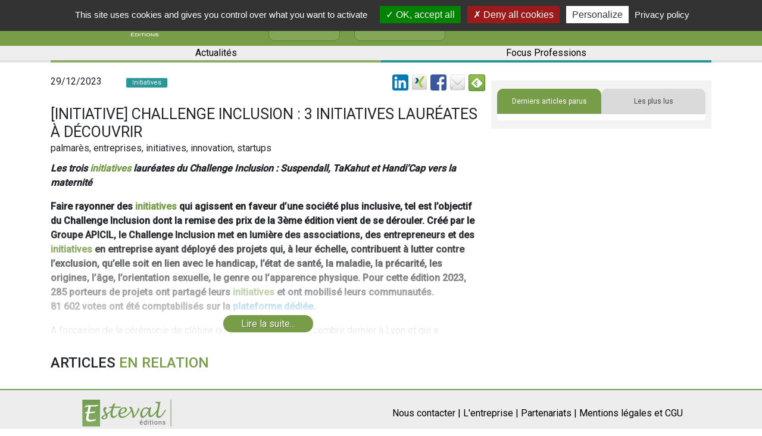

--- FILE ---
content_type: text/html; charset=UTF-8
request_url: https://www.esteval.fr/article.35533.initiative-challenge-inclusion-3-initiatives-laureates-a-decouvrir
body_size: 42816
content:
<!DOCTYPE html>
<html lang="fr">
<head>
<title>[Initiative] Challenge Inclusion : 3 initiatives lauréates à découvrir - La Bulle des entrepreneurs - Esteval</title>

<meta http-equiv="Content-Type" content="text/html; charset=utf-8">
<meta name="viewport" content="width=device-width, initial-scale=1">

<link rel="canonical" href="https://www.esteval.fr/article.35533.initiative-challenge-inclusion-3-initiatives-laureates-a-decouvrir">
    
<META NAME="Keywords" CONTENT="palmarès, entreprises, initiatives, innovation, startups"/>
<META NAME="description" CONTENT="Les trois initiatives lauréates du Challenge Inclusion : Suspendall, TaKahut et Handi&#039;Cap vers la maternité   Faire rayonner des initiatives qui agissent en..."/>

<meta name="robots" content="index, follow" />
    
<meta property="og:site_name" content="Esteval, Informations et actualités patrimoine, finance, économie, immobilier" />
<meta property="og:type" content="article"/>
<meta property="og:title" content="[Initiative] Challenge Inclusion : 3 initiatives lauréates à découvrir - La Bulle des entrepreneurs - Esteval"/>
<meta property="og:description" content="Les trois initiatives lauréates du Challenge Inclusion : Suspendall, TaKahut et Handi&#039;Cap vers la maternité   Faire rayonner des initiatives qui agissent en..."/>
<meta property="og:image" content="https://www.esteval.fr/files/articles-slideshow-images/default/am/AM%20%282%29.jpg"/>
<meta property="og:url" content="https://www.esteval.fr/article.35533.initiative-challenge-inclusion-3-initiatives-laureates-a-decouvrir"/>
<meta name="twitter:card" content="summary_large_image">
<meta name="twitter:site" content="@bisaga">
<meta name="twitter:creator" content="@bisaga">
<meta name="twitter:title" content="[Initiative] Challenge Inclusion : 3 initiatives lauréates à découvrir - La Bulle des entrepreneurs - Esteval">
<meta name="twitter:description" content="Les trois initiatives lauréates du Challenge Inclusion : Suspendall, TaKahut et Handi&#039;Cap vers la maternité   Faire rayonner des initiatives qui agissent en...">
<meta name="twitter:image" content="https://www.esteval.fr/files/articles-slideshow-images/default/am/AM%20%282%29.jpg">

<meta name="google-signin-client_id" content="392062109487-r0q373i7skfukp790au4a7jmaun4laee.apps.googleusercontent.com">

<link rel="alternate" type="application/rss+xml"
          title="Flux RSS Esteval"
          href="/rss/" />

<link rel="shortcut icon" href="/images/favicon.jpg" />

    <script type="application/ld+json">
        {"@context":"https:\/\/schema.org\/","@type":"Organization","name":"Esteval","url":"https:\/\/www.esteval.fr","sameAs":["https:\/\/fr.linkedin.com\/in\/thierry-bisaga-66a77a","https:\/\/www.twitter.com\/bisaga","https:\/\/www.facebook.com\/Estevaleditions\/"]}    </script>
<script type="application/ld+json">
        {"@context":"https:\/\/schema.org\/","@type":"Article","name":"[Initiative] Challenge Inclusion : 3 initiatives laur\u00e9ates \u00e0 d\u00e9couvrir","author":"Esteval","description":"Les trois initiatives laur\u00e9ates du Challenge Inclusion : Suspendall, TaKahut et Handi'Cap vers la maternit\u00e9   Faire rayonner des initiatives qui agissent en..."}    </script>

<script src="/js/string.js"></script>

<script>
var IS_AUTHENTICATED = false;
var articleId = 35533;

var GOOGLE_SIGNIN_CLIENT_ID = "392062109487-r0q373i7skfukp790au4a7jmaun4laee.apps.googleusercontent.com";

var FACEBOOK_LOGIN_APP_ID = "557987284566531";
</script>
<script>
function SubmitForm(strFormName)
{
	document.forms[strFormName].submit();
}
function popup(strURL , intWidth , intHeight)
{
	window.open(strURL , "" , "width="+intWidth+",height="+intHeight+",resizable,scrollbars=yes");
}
</script>

<script src="https://code.jquery.com/jquery-3.3.1.min.js"></script>
<script src="https://cdnjs.cloudflare.com/ajax/libs/popper.js/1.12.9/umd/popper.min.js" integrity="sha384-ApNbgh9B+Y1QKtv3Rn7W3mgPxhU9K/ScQsAP7hUibX39j7fakFPskvXusvfa0b4Q" crossorigin="anonymous"></script>

<script src="//cdn.jsdelivr.net/npm/js-cookie@2/src/js.cookie.min.js"></script>

<script src="/tools/readMore/dist/readmore.js?1"></script>
<link rel="stylesheet" href="/tools/readMore/dist/readmore.css">

            <script src="/js/pub.js?ebf9e2cfe8c7bfc26371d97d8299e2af"></script>
                <script src="/js/articlesLoad.js?27ffa957dd20ca14030b626d535e050a"></script>
                <script src="/js/form.js?320c200e081d4e4f4e082369c16acde0"></script>
        
<script src="/tools/tarteaucitron/tarteaucitron.js"></script>

<script>
    tarteaucitron.init({
        "privacyUrl": "/cgu/", /* Privacy policy url */

        "hashtag": "#tarteaucitron", /* Open the panel with this hashtag */
        "cookieName": "tarteaucitron", /* Cookie name */

        "orientation": "top", /* Banner position (top - bottom - middle - popup) */

        "groupServices": false, /* Group services by category */

        "showAlertSmall": false, /* Show the small banner on bottom right */
        "cookieslist": false, /* Show the cookie list */

        "closePopup": false, /* Show a close X on the banner */

        "showIcon": false, /* Show cookie icon to manage cookies */
        //"iconSrc": "", /* Optionnal: URL or base64 encoded image */
        "iconPosition": "BottomRight", /* BottomRight, BottomLeft, TopRight and TopLeft */

        "adblocker": false, /* Show a Warning if an adblocker is detected */

        "DenyAllCta" : true, /* Show the deny all button */
        "AcceptAllCta" : true, /* Show the accept all button when highPrivacy on */
        "highPrivacy": true, /* HIGHLY RECOMMANDED Disable auto consent */

        "handleBrowserDNTRequest": false, /* If Do Not Track == 1, disallow all */

        "removeCredit": true, /* Remove credit link */
        "moreInfoLink": true, /* Show more info link */

        "useExternalCss": false, /* If false, the tarteaucitron.css file will be loaded */
        "useExternalJs": false, /* If false, the tarteaucitron.js file will be loaded */

        //"cookieDomain": ".my-multisite-domaine.fr", /* Shared cookie for multisite */

        "readmoreLink": "/cgu/", /* Change the default readmore link */

        "mandatory": true, /* Show a message about mandatory cookies */
    });
</script>

    <script src="https://www.google.com/recaptcha/api.js" async defer></script>
</head>

<body>

<script src="https://accounts.google.com/gsi/client" async defer></script>
<script src="/js/facebook-login.js"></script>

<script>
    // google analytics
    // UA:  UA-38656508-1
    // GA4: G-YMB6QGS5RC
    tarteaucitron.user.gtagUa = 'G-YMB6QGS5RC';
    // tarteaucitron.user.gtagUa = 'UA-38656508-1';
    tarteaucitron.user.gtagMore = function () {
        additionalGtags.forEach(function (value, index) {
            gtag(value.command, value.target, value.parameters);
        } );

    };
    (tarteaucitron.job = tarteaucitron.job || []).push('gtag');
</script>

<!-- Global site tag (gtag.js) - Google Analytics -->
<script>
    window.dataLayer = window.dataLayer || [];
    function gtag(){dataLayer.push(arguments);}
    // gtag('js', new Date());
    // gtag('config', 'UA-38656508-1');

    let additionalGtags = [];
    function googleAnalytics(command, target, parameters)
    {
        if (Cookies.get("tarteaucitron") !== undefined && Cookies.get("tarteaucitron").indexOf("gtag=true") !== -1) {
            additionalGtags.push({
                "command": command,
                "target": target,
                "parameters": parameters
            });
        } else if (typeof parameters.event_callback === "function") {
            parameters.event_callback();
        }
    }
</script>


    <script>
        $(function () {
            if (document.location.href.indexOf('https://esteval.fr') !== -1) {
                setTimeout(function () {
                    let fixedUrl = document.location.href.replace('https://esteval.fr',
                        'https://www.esteval.fr');
                    document.location.replace(fixedUrl);
                }, 1000);
            }
        });
    </script>
    
<link rel="stylesheet" href="/tools/shadowbox-dist/build/shadowbox.css"
	type="text/css" media="screen" />

<script src="/tools/shadowbox-dist/build/shadowbox.js"></script>

<script>

function moveCloseLink(){ 
    $('#sb-title').after($('#sb-info'));
}


Shadowbox.init({
    language: "fr-FR" ,
    handleOversize: "drag",
    modal: true
    //, displayNav: false
    , onOpen: moveCloseLink
});
</script>
<link href='/css/esteval.3.0.css?15' rel='stylesheet' type='text/css'>

<script src="https://code.jquery.com/jquery-3.3.1.min.js"></script>
<script src="https://cdnjs.cloudflare.com/ajax/libs/popper.js/1.12.9/umd/popper.min.js" integrity="sha384-ApNbgh9B+Y1QKtv3Rn7W3mgPxhU9K/ScQsAP7hUibX39j7fakFPskvXusvfa0b4Q" crossorigin="anonymous"></script>

<script src="//cdn.jsdelivr.net/npm/js-cookie@2/src/js.cookie.min.js"></script>

<script src="/tools/readMore/dist/readmore.js?1"></script>
<link rel="stylesheet" href="/tools/readMore/dist/readmore.css">

<link rel="stylesheet" href="https://maxcdn.bootstrapcdn.com/bootstrap/4.0.0/css/bootstrap.min.css" integrity="sha384-Gn5384xqQ1aoWXA+058RXPxPg6fy4IWvTNh0E263XmFcJlSAwiGgFAW/dAiS6JXm" crossorigin="anonymous">
    <script src="https://maxcdn.bootstrapcdn.com/bootstrap/4.0.0/js/bootstrap.min.js" integrity="sha384-JZR6Spejh4U02d8jOt6vLEHfe/JQGiRRSQQxSfFWpi1MquVdAyjUar5+76PVCmYl" crossorigin="anonymous"></script>

    <!-- FontAwesome -->
    <link rel="stylesheet" href="https://cdnjs.cloudflare.com/ajax/libs/font-awesome/4.7.0/css/font-awesome.min.css">
    <link href="https://fonts.googleapis.com/css?family=Roboto+Slab" rel="stylesheet">
    <link href="https://fonts.googleapis.com/css?family=Roboto:300,400,500" rel="stylesheet">

<link href='/css/wf3/style.css?6' rel='stylesheet' type='text/css'>

<link href="/css/wf3/espace-personnel.css" rel="stylesheet"/>
<link href="/css/wf3/registration.css" rel="stylesheet"/>

<script src="/themes/esteval-v3/functions.js"></script>

<script src="/js/script.js"></script>

<script src="/js/article-loadmore.js"></script>

<div id="CNIL-notice" class="notice notice-info alert-dismissable" style="display: none;"><button class="close" onclick="Cookies.set('ck_cookies_use_accept', '1', { expires: 365 }); $('#CNIL-notice').hide();
" type="button" data-cookie-name="mn-cookie-accept" data-cookie-value="true" data-dismiss="notice">&times;</button>En poursuivant votre navigation sur ce site, vous acceptez l'utilisation de cookies pour vous proposer des contenus et services adapt&eacute;s &agrave; vos centres d'int&eacute;r&ecirc;ts.
<a href="/section.23.mentions-legales-conditions-generales-d-utilisation" class="CNIL-notice__en-savoir-plus">En savoir plus et g&eacute;rer ces param&egrave;tres</a>
<script>// <![CDATA[
$(function () {
  if (Cookies.get('ck_cookies_use_accept') == undefined)
  {
//    $('#CNIL-notice').show();
  }
});
// ]]></script>
</div>
<header class="container-fluid">
    <div class="row align-item-center">
        <div class="container">
            <div class="row">
        <div class="col col-8 col-sm-8 col-md-8 col-lg-8 col-xl-8">
            <!--Navbar-->
            <nav class="d-block d-sm-block d-md-block d-xl-none navbar-light light-blue lighten-4">

                <!-- Collapse button -->
                <button class="navbar-toggler toggler-example" type="button" data-toggle="collapse" data-target="#navbarSupportedContent1" aria-controls="navbarSupportedContent1" aria-expanded="false" aria-label="Toggle navigation">
                        <span class="dark-blue-text">
                            <i class="fa fa-bars fa-1x"></i>
                        </span>
                </button>

                <!-- Collapsible content -->
                <div class="collapse navbar-collapse" id="navbarSupportedContent1">

                    <!-- Links -->
                    <ul class="navbar-nav ml-auto">
                        <li class="nav-item">
                            <i class="fa fa-search fa-lg d-none d-sm-none d-md-none d-xl-block" aria-hidden="true"></i>
                            <form action="index.php">
                                <div class="form-group m-0">
                                    <input type="search" name="search_site_keywords" placeholder="Rechercher sur le site..." class="form-control search_mobile">
                    <input type="hidden" name="special" value="recherche">
                                </div>
                            </form>
                        </li>
                        <li class="nav-item active">
                            <a class="nav-link" href="https://www.esteval.fr/section.7.l-entreprise">L'entreprise
                            <span class="sr-only"></span>
                            </a>
                        </li>
                        <li class="nav-item">
                            <a class="nav-link" href="https://www.esteval.fr/section.93.nos-partenaires">Nos partenaires
                            <span class="sr-only"></span>
                            </a>
                        </li>
                        <li class="nav-item">
                            <a class="nav-link" id="mon-espace" href="/index.php?special=mon-compte">Mon espace</a>
                        </li>
                        <li class="nav-item">
                            <a class="nav-link" href="https://www.facebook.com/Estevaleditions/?ref=hl">Facebook</a>
                        </li>
                        <li class="nav-item">
                            <a class="nav-link" href="https://fr.linkedin.com/in/thierry-bisaga-66a77a">Linkedin</a>
                        </li>
<li class="nav-item">
	<a href="https://www.esteval.fr/section.128.actualites" class="nav-link">Actualités</a>
</li>
<li class="nav-item">
	<a href="https://www.esteval.fr/section.129.focus-professions" class="nav-link">Focus Professions</a>
</li>
<!--
<li class="nav-item">
	<a href="https://www.esteval.fr/section.84.brique-par-brique" class="nav-link">Brique par Brique</a>
</li>
-->
                    </ul>
                    <!-- Links -->

                </div>
                <!-- Collapsible content -->

            </nav>
            <!--/.Navbar-->
            <a href="/"><img class="my-1" src="/images/logo_esteval.jpg" alt="Logo"></a>
            <div class="col reseaux-sociaux d-none d-sm-none d-md-none d-xl-block">
                <a href="https://www.facebook.com/Estevaleditions/?ref=hl" target="_blank">
                    <i class="fa fa-facebook fa-lg" aria-hidden="true"></i>
                </a>
                <a href="https://fr.linkedin.com/in/thierry-bisaga-66a77a" target="_blank">
                    <i class="fa fa-linkedin fa-lg" aria-hidden="true"></i>
                </a>
                <a href="https://www.esteval.fr/section.7.l-entreprise" class="btn btn-esteval btn-entreprise">
                   L'entreprise
                </a>
                <a href="https://www.esteval.fr/section.93.nos-partenaires" class="btn btn-esteval btn-entreprise">
                   Nos partenaires
                </a>
            </div>
        </div>
        <div class="col col-4 col-sm-4 col-md-4 col-lg-4 justify-content-end position-static">
            <!--
            <a class="e-magasinesLink d-none d-sm-none d-md-none d-xl-flex" href="/librairie">
                <div class="e-magasines">
                    <i class="fa fa-book" aria-hidden="true"></i>
                    e-magasines
                    <br> &amp; livres blancs
                </div>
            </a>
            -->

            <a id="header-login-register-button" class="connectLink d-xl-flex" data-toggle="modal" data-target=".bd-login-register-modal-lg" data-remote="login" style="display: none !important;">
	<div class="connect">
		<i class="fa fa-user" aria-hidden="true"></i>
		<div class="d-none d-sm-none d-md-none d-xl-flex">
			Connexion
			<br> / Inscription
		</div>
	</div>
</a>
<a id="header-profile-button" class="connectLink d-xl-flex" style="display: none !important;" href="/index.php?special=mon-compte">
	<div class="connect">
		<i class="fa fa-user" aria-hidden="true"></i>
		<div class="d-none d-sm-none d-md-none d-xl-flex">
			Mon espace
		</div>
	</div>
</a>

<script src="/js/login-register.js"></script>

<div class="modal fade bd-login-register-modal-lg" tabindex="-1" role="dialog" aria-label="Inscription" aria-hidden="true">
  <div class="modal-dialog modal-lg popupConnect">
    <div class="modal-content">
      <div class="container ">
        <div class="row">
          <div class="col-6">
            <div id="headerConnexion" class="modal-header">
              <div class="login-modal__connectez-vous">Connectez-vous...</div>
            </div>
            <div class="modal-body">
              <form class="connexion" action="login.php" method="post">
                <div class="form-group">
                  <input type="email" class="form-control" id="exampleInputEmail1" placeholder="adresse@email.fr" name="EMAIL" required>
                </div>
                <div class="form-group">
                  <input type="password" class="form-control" id="exampleInputPassword1" placeholder="Votre mot de passe" name="PASSWD" required>
                </div>
                <div class="form-group">
                  <input type="checkbox" name="REMEMBER" id="REMEMBER" checked>&nbsp;<label for="REMEMBER">Automatique</label>
                </div>
                <button type="submit" id="connexion" class="btn btn-primary">Me connecter !</button>
                <a href="/index.php?special=problemeconnexion">Mot de passe oublié ?</a>
              </form>
            </div>
          </div>

          <div class="col-6">
            <div id="headerInscription" class="modal-header">
              <div class="login-modal__inscrivez-vous">Inscrivez-vous...</div>
            </div>
            <div class="modal-body">
              <form action="/index.php?special=inscription" class="inscription" method="POST">
                <div class="form-group">
                  <input type="text" name="NOM" class="form-control" placeholder="Nom" required>
                </div>
                <div class="form-group">
                  <input type="text" name="PRENOM" class="form-control" placeholder="Prénom" required>
                </div>
                <div class="form-group">
                  <input type="email" name="EMAIL" class="form-control" id="EMAIL" placeholder="adresse@email.fr" required>
                </div>
                <button type="submit" id="inscription" class="btn btn-primary">M'inscrire !</button>
              </form>
            </div>
          </div>
        </div>
        <div class="row">
          <div class="col-12">
                <p class="loginSocials">Vous pouvez également vous inscrire ou vous connecter via...</p>
                <div class="row no-gutters">
                  <div class="col-12" style="text-align: center; display: flex; justify-content: center;">
                    <div id="g_id_onload"
     data-client_id="392062109487-r0q373i7skfukp790au4a7jmaun4laee.apps.googleusercontent.com"
     data-context="signin"
     data-ux_mode="popup"
     data-login_uri="https://www.esteval.fr/api/google-gsi-login.php"
     data-auto_prompt="false">
</div>
<div class="g_id_signin loginWith-link"
     data-type="icon"
     data-shape="square"
     data-theme="outline"
     data-text="S'identifier avec Google"
     data-size="large"
>
</div>
                    <a href="#" class="loginWith-link" onClick="FrdNcyFacebookLogin();"><img src="/images/facebook_36.png" style="width: 40px; height: 40px;" 
ALT="S'identifier avec Facebook" 
TITLE="S'identifier avec Facebook" 
aria-label="S'identifier avec Facebook" border="0"></a>

                    <!-- _linkedin-login -->
<a href="/login-with-linkedin.php" class="loginWith-link"><img src="/images/linkedin_36.png" style="width: 40px; height: 40px;" 
ALT="S'identifier avec LinkedIn" 
TITLE="S'identifier avec LinkedIn" 
aria-label="S'identifier avec LinkedIn"></a>

                  </div>
                </div>
<p></p>
          </div>
        </div>
      </div>
    </div>
  </div>
</div>



            <!--
            <a href="/index.php?special=mon-compte">
                <button type="button" class="btn btn-abonnement btn-esteval d-none d-sm-none d-md-none d-xl-block">S'abonner</button>
            </a>
            -->
            <form action="index.php">
                <div class="form-group m-0 search" style="display: none;">
                    <input type="hidden" name="special" value="recherche">
                    <input type="search" name="search_site_keywords" placeholder="Rechercher sur le site..." class="form-control search-text">
                    <button type="submit" class="btn btn-vesteval search-button">Rechercher</button>
                </div>
            </form>
            <i class="fa fa-search fa-lg d-none d-sm-none d-md-none d-xl-block" aria-hidden="true"></i>
        </div>
    </div>
        </div>
    </div>
    <div class="row align-item-center all_category d-none d-xl-block">
        <div class="container">
            <div class="row">
                <div class="col rubrique">
                    <a href="https://www.esteval.fr/section.128.actualites" class="menu1">
                        Actualités
                    </a>
                    <a href="https://www.esteval.fr/section.129.focus-professions" class="menu2">
                        Focus Professions
                    </a>
<!--
                    <a href="https://www.esteval.fr/section.84.brique-par-brique" class="menu3">
                        Brique
                        <span class="d-md-none">
                            <br>
                        </span>
                        par&nbsp;Brique
                    </a>
-->
                </div>
            </div>
        </div>
    </div>
</header>


<main class="container page-article" lang="fr">

    <div class="row no-gutters">
        <div class="col-xs-12 col-lg-8">
                    <div  id="pub-haut" class="form-group" style="
display: none;
min-height: 100px; text-align: center;
margin-left: auto;
margin-right: auto;
">
    <div id="pub-haut-logos">
    </div>

    <script>
        $(function () {
            loadPubHaut("85", "35533");
        });
    </script>
</div>

            <div class="left-container">
                <div class="row titre">
                    <div class="col-12">
                        <div class="row" style="margin-bottom: 15px;">
                            <div class="col-md-2 article-date-pub">29/12/2023</div>
                            <div class="col-md-4" style="padding-top: 0px;">
                                <div class="rubrique_index" style="background-color: #2c9696;">
                                    Initiatives
                                </div>
                            </div>
                            <div class="col-md-1" style="padding-top: 4px;">
                                <span style="
                                    display: none;
                                ">
                                <span class="article__premium-marker">
  ABONN&Eacute;S
</span>

                                </span>

                            </div>
                            <div class="col-md-5">
                                
		<div style='float: right;'>
			<div style='float: left; margin-left: 5px;'><a href='https://www.linkedin.com/shareArticle?mini=true&url=https%3A%2F%2Fwww.esteval.fr%2Farticle.35533.initiative-challenge-inclusion-3-initiatives-laureates-a-decouvrir&title=%5BInitiative%5D+Challenge+Inclusion+%3A+3+initiatives+laur%C3%A9ates+%C3%A0+d%C3%A9couvrir&summary=Les+trois+initiatives+laur%C3%A9ates+du+Challenge+Inclusion+%3A+Suspendall%2C+TaKahut+et+Handi%27Cap+vers+la+maternit%C3%A9+%0D%0AFaire+rayonner+des+initiatives+qui+agissent+en+faveur+d%27une+soci%C3%A9t%C3%A9+plus+inclusive%2C+tel...&source=' target='_blank'><img src='/images/linkedin_32.png' height='27' alt='Partager par Linked-In' aria-label='Logo Linked-In'></a></div>
			<div style='float: left; margin-left: 5px;'><a href='https://www.xing.com/spi/shares/new?url=https%3A%2F%2Fwww.esteval.fr%2Farticle.35533.initiative-challenge-inclusion-3-initiatives-laureates-a-decouvrir' target='_blank'><img src='/images/xing_32.png' height='27' alt='Partager par Xing' aria-label='Logo Xing'></a></div>
			<div style='float: left; margin-left: 5px;'><a href='https://www.facebook.com/sharer/sharer.php?u=https%3A%2F%2Fwww.esteval.fr%2Farticle.35533.initiative-challenge-inclusion-3-initiatives-laureates-a-decouvrir&t=%5BInitiative%5D+Challenge+Inclusion+%3A+3+initiatives+laur%C3%A9ates+%C3%A0+d%C3%A9couvrir' target='_blank'><img src='/images/facebook_32.png' height='27' alt='Partager par Facebook' aria-label='Logo Facebook'></a></div>
			
			<div style='float: left; margin-left: 5px;'><a href='mailto:?subject=%5BInitiative%5D%20Challenge%20Inclusion%20%3A%203%20initiatives%20laur%C3%A9ates%20%C3%A0%20d%C3%A9couvrir&body=https%3A%2F%2Fwww.esteval.fr%2Farticle.35533.initiative-challenge-inclusion-3-initiatives-laureates-a-decouvrir%0D%0A%0D%0A%5BInitiative%5D%20Challenge%20Inclusion%20%3A%203%20initiatives%20laur%C3%A9ates%20%C3%A0%20d%C3%A9couvrir%0D%0A%0D%0ALes%20trois%20initiatives%20laur%C3%A9ates%20du%20Challenge%20Inclusion%20%3A%20Suspendall%2C%20TaKahut%20et%20Handi%27Cap%20vers%20la%20maternit%C3%A9%20%0D%0AFaire%20rayonner%20des%20initiatives%20qui%20agissent%20en%20faveur%20d%27une%20soci%C3%A9t%C3%A9%20plus%20inclusive%2C%20tel...'><img src='/images/email_32.png' height='27' alt='Partager par email' aria-label='Enveloppe'></a></div>
			
			<div style='float: left; margin-left: 5px;'>
				<a href='https://feedly.com/i/subscription/feed/https%3A%2F%2Fwww.esteval.fr%2Frss%2F'  target='blank'><img id='feedlyFollow' src='https://s3.feedly.com/img/follows/feedly-follow-square-volume_2x.png' alt='Suivez-nous sur feedly' width='28' height='28'></a>
			</div>
		</div>
		<div style='clear: both;'></div>
		
                            </div>
                        </div>
                        <div class="row">
                            <div class="col-12">
                                <h1 class="m-0">[Initiative] Challenge Inclusion : 3 initiatives lauréates à découvrir</h1>
                            </div>
                        </div>

                    </div>
                </div>
                <div class="row">
                    <div class="col-12">

                        <div class="article-keywords">palmarès, entreprises, initiatives, innovation, startups</div>
                        <div class="d-xs-block d-sm-block d-md-block d-lg-none mt-1">
                            <div id="article-annonceurs" 
style="display: none"

class="article-annonceurs form-group">
    La rubrique [Initiatives] <br>
    est soutenue par
    <div class="logos"></div>
</div>

                        </div>

                        <div class="article-texte article_texte read-more">
                            <p><strong><em>Les trois <a href="recherche/initiatives" rel="noindex, nofollow" target="_blank" class="search-link">initiatives</a> laur&eacute;ates du Challenge Inclusion : Suspendall, TaKahut et Handi&rsquo;Cap vers la maternit&eacute; </em></strong></p>
<p><strong>Faire rayonner des <a href="recherche/initiatives" rel="noindex, nofollow" target="_blank" class="search-link">initiatives</a> qui agissent en faveur d&rsquo;une soci&eacute;t&eacute; plus inclusive, tel est l&rsquo;objectif du Challenge Inclusion dont la remise des prix de la 3&egrave;me &eacute;dition vient de se d&eacute;rouler. Cr&eacute;&eacute; par le Groupe APICIL, le Challenge Inclusion met en lumi&egrave;re des associations, des entrepreneurs et des <a href="recherche/initiatives" rel="noindex, nofollow" target="_blank" class="search-link">initiatives</a> en entreprise ayant d&eacute;ploy&eacute; des projets qui, &agrave; leur &eacute;chelle, contribuent &agrave; lutter contre l&rsquo;exclusion, qu&rsquo;elle soit en lien avec le handicap, l&rsquo;&eacute;tat de sant&eacute;, la maladie, la pr&eacute;carit&eacute;, les origines, l&rsquo;&acirc;ge, l&rsquo;orientation sexuelle, le genre ou l&rsquo;apparence physique. Pour cette &eacute;dition 2023, 285 porteurs de projets ont partag&eacute; leurs <a href="recherche/initiatives" rel="noindex, nofollow" target="_blank" class="search-link">initiatives</a> et ont mobilis&eacute; leurs communaut&eacute;s. </strong><br /><strong>81 602 votes ont &eacute;t&eacute; comptabilis&eacute;s sur la<span style="color: #3598db;"> <a style="color: #3598db;" href="https://www.challenge-inclusion.fr/">plateforme d&eacute;di&eacute;e.</a></span></strong></p>
<p>A l&rsquo;occasion de la c&eacute;r&eacute;monie de cl&ocirc;ture qui s&rsquo;est tenue le 12 d&eacute;cembre dernier &agrave; Lyon et qui a rassembl&eacute; plus de 100 personnes, les 9 porteurs de projets finalistes du Challenge Inclusion ont pr&eacute;sent&eacute; leur initiative au jury. Compos&eacute; de collaborateurs, administrateurs, institutionnels et partenaires du Groupe APICIL, il a d&eacute;sign&eacute; en direct les laur&eacute;ats de chacune des 3 cat&eacute;gories : Association, Entrepreneur et Initiative en entreprise.</p>
<p><strong>Les 3 <a href="recherche/initiatives" rel="noindex, nofollow" target="_blank" class="search-link">initiatives</a> laur&eacute;ates de l&rsquo;&eacute;dition 2023 du Challenge Inclusion </strong></p>
<ul>
<li><strong> Cat&eacute;gorie Association :<span style="color: #3598db;"> </span><a href="https://www.linkedin.com/company/le-burger-suspendu/" target="_blank" rel="noopener"><span style="color: #3598db;">Suspendall</span> </a>(ex-Le Burger Suspendu) </strong></li>
</ul>
<p>Cr&eacute;&eacute; en 2021 par Brahim Bourkia, Suspendall permet aux &eacute;tudiants dans le besoin de manger &agrave; leur faim au moins une fois par jour. Inspir&eacute; de la tradition napolitaine du caf&eacute; suspendu, ce concept donne la possibilit&eacute; aux clients qui le souhaitent de payer un menu &agrave; des &eacute;tudiants si le restaurant o&ugrave; ils consomment appartient au r&eacute;seau partenaire de l&rsquo;association. D&rsquo;abord pr&eacute;sente &agrave; Mantes-la-Jolie dans les Yvelines, l&rsquo;association a digitalis&eacute; son concept via une application mobile afin de soutenir un plus grand nombre d&rsquo;&eacute;tudiants &agrave; travers le pays. L&rsquo;objectif aujourd&rsquo;hui de Suspendall : enregistrer 1000 restaurants pour pouvoir suspendre 10 000 repas par jour.</p>
<ul>
<li><strong> Cat&eacute;gorie Entreprise : <a href="https://www.takahut.com/" target="_blank" rel="noopener"><span style="color: #3598db;">TaKahut</span></a></strong></li>
</ul>
<p>TaKahut est une communaut&eacute; collaborative et solidaire fond&eacute;e en 2019 par un nantais, Jean-Marie Marquet, t&eacute;trapl&eacute;gique depuis l&rsquo;&acirc;ge de 19 ans.&nbsp; Elle r&eacute;pertorie les adresses proposant des lieux de vacances adapt&eacute;s aux personnes atteintes d&rsquo;un handicap moteur et classe celles-ci selon leur degr&eacute; d&rsquo;accessibilit&eacute;. Les visiteurs du site web recensent ainsi des logements et des activit&eacute;s dans toute la France afin de permettre aux personnes en situation de handicap de partir en vacances et de profiter pleinement des loisirs adapt&eacute;s &agrave; leur handicap. Pour tester le concept grandeur nature, TaKahut a lanc&eacute; en 2021 un tour de France itin&eacute;rant et participatif &agrave; v&eacute;lo, la 3&egrave;me &eacute;dition aura lieu en juin entre le Mont-Saint-Michel et Paris.</p>
<ul>
<li><strong> Cat&eacute;gorie &laquo; Initiative en entreprise &raquo; : <span style="color: #3598db;"><a style="color: #3598db;" href="https://sante-proximite.ghicl.fr/1-handi-cap-vers-maternite.html" target="_blank" rel="noopener">Handi&rsquo;Cap vers la maternit&eacute;</a></span></strong></li>
</ul>
<p>D&eacute;ploy&eacute;e au sein de la Maternit&eacute; Saint Vincent de Paul situ&eacute;e &agrave; Lille, Handi&rsquo;Cap vers la maternit&eacute; vise &agrave; accompagner vers la parentalit&eacute; des personnes en situation de handicap. Il s&rsquo;agit d&rsquo;une action globale qui commence d&egrave;s le souhait de la grossesse jusqu&rsquo;au retour &agrave; la maison une fois l&rsquo;enfant n&eacute;. Les professionnels de ma&iuml;eutique ont &eacute;t&eacute; form&eacute;s au handicap, les salles ont &eacute;t&eacute; am&eacute;nag&eacute;es pour recevoir des personnes &agrave; mobilit&eacute; r&eacute;duite et les supports d&rsquo;information ont &eacute;t&eacute; adapt&eacute;s &agrave; chaque handicap (braille, vid&eacute;os en langage des signes, documents FALC &ndash; Facile &agrave; lire et &agrave; comprendre).</p>
<p>Les laur&eacute;ats des cat&eacute;gories &laquo; Association &raquo; et &laquo; Entrepreneur &raquo; ont re&ccedil;u chacun une dotation de 20 000&euro;, le gagnant de la cat&eacute;gorie &laquo; Initiative en entreprise &raquo; b&eacute;n&eacute;ficiera, quant &agrave; lui, d&rsquo;une mise en avant sur &laquo; Mon Entreprise Inclusive &raquo;, le site d&rsquo;APICIL qui vise &agrave; &laquo; faire bouger les lignes &raquo; en mati&egrave;re d&rsquo;inclusion au sein des organisations.</p>
<p><strong>Lucie Carrasco, marraine de la 3&egrave;me &eacute;dition du Challenge Inclusion, est cr&eacute;atrice de mode, originaire de Lyon. Atteinte d&rsquo;une maladie g&eacute;n&eacute;tique appel&eacute;e l&rsquo;amyotrophie spinale, tr&egrave;s engag&eacute;e sur les probl&eacute;matiques de mobilit&eacute; et d&rsquo;autonomie au handicap, elle d&eacute;clare :</strong> <em>&laquo; Ce fut un v&eacute;ritable honneur d&rsquo;avoir &eacute;t&eacute; la marraine de cette 3&egrave;me &eacute;dition du Challenge Inclusion. Toutes ces <a href="recherche/initiatives" rel="noindex, nofollow" target="_blank" class="search-link">initiatives</a> qui agissent contre l&rsquo;exclusion doivent servir d&rsquo;exemples &agrave; tous, aux citoyens, aux <a href="recherche/entreprises" rel="noindex, nofollow" target="_blank" class="search-link">entreprises</a> et aux associations. C&rsquo;est ensemble que nous devons lutter au quotidien contre les discriminations et construire une soci&eacute;t&eacute; qui ne laisse plus personne sur le bord du chemin. &raquo;</em></p>
<p><strong>Philippe Barret, Directeur G&eacute;n&eacute;ral du Groupe APICIL, conclut :</strong> <em>&laquo; L&rsquo;&eacute;dition 2023 du Challenge Inclusion a rencontr&eacute; un vif succ&egrave;s, enregistrant une participation record du nombre de porteurs de projets, nous avons &eacute;t&eacute; ravis de constater un tel engouement. En tant que groupe de protection sociale, mutualiste et paritaire, nous nous devions de cr&eacute;er cet &eacute;v&eacute;nement qui pr&ocirc;ne la diversit&eacute; et l&rsquo;inclusion. Si de plus en plus d&rsquo;<a href="recherche/initiatives" rel="noindex, nofollow" target="_blank" class="search-link">initiatives</a> inclusives et solidaires voient le jour &agrave; travers toute la France, les efforts en la mati&egrave;re doivent se poursuivre, en tout premier lieu ceux fournis par les <a href="recherche/entreprises" rel="noindex, nofollow" target="_blank" class="search-link">entreprises</a>. C&rsquo;est gr&acirc;ce, en effet, &agrave; leurs actions dot&eacute;es d&rsquo;un v&eacute;ritable pouvoir incitatif envers les pouvoirs publics, que la soci&eacute;t&eacute; dans son ensemble deviendra plus inclusive &raquo;.</em></p>
                            <div class="article-signature"></div>
                            <p class="prompt"><a class="button readMore-button " href="#">Lire
                                la suite...</a></p>
                        </div>


                        <div style="clear: both"></div>
                        <br>
                        <div class="row titre-article">
                            <div class="col-12">
                                <h2>Articles <span>en relation</span></h2>
                                <div id="articles-relatifs-a-article" class="row articles">
                                </div>
                                <script>
                                    $(function () {
                                        loadArticlesRelatifsAArticle("relatifsAArticle", "35533", 4, "#articles-relatifs-a-article");
                                    });
                                </script>
                            </div>
                        </div>

                        <div class="hidden"><a href='https://www.esteval.fr/article.44561.initiatives-j-10-pour-candidater-a-l-appel-a-manifestation-d-interet-et-rejoindre-l-ecosysteme-des'>[Initiatives] J-10 pour candidater à l'appel à manifestation d'intérêt et rejoindre l'écosystème des start-up de la transition écologique </a><br>
<a href='https://www.esteval.fr/article.44057.initiatives-cilcare-la-biotech-francaise-qui-lutte-contre-la-perte-auditive-remporte-l-een-award'>[Initiatives] Cilcare, la biotech française qui lutte contre la perte auditive, remporte l'EEN Award 2025 La biotech française </a><br>
<a href='https://www.esteval.fr/article.44022.initiatives-un-charbon-actif-vegetal-made-in-france-pour-le-traitement-des-micropolluants-dans'>[Initiatives] Un charbon actif végétal < made in France > pour le traitement des micropolluants dans l'eau</a><br>
<a href='https://www.esteval.fr/article.44747.initiatives-franklin-templeton-regroupe-ses-societes-de-credit-alternatif-sous-la-marque-bsp'>[Initiatives] Franklin Templeton regroupe ses sociétés de crédit alternatif sous la marque BSP  </a><br>
<a href='https://www.esteval.fr/article.44725.initiatives-janus-henderson-fait-l-acquisition-de-richard-bernstein-advisors'>[Initiatives] Janus Henderson fait l'acquisition de Richard Bernstein Advisors </a><br>
<a href='https://www.esteval.fr/article.44581.initiatives-la-societe-forestiere-se-reorganise-pour-accompagner-le-developpement-de-ses-activites'>[Initiatives] La Société Forestière se réorganise pour accompagner le développement de ses activités </a><br>
</div>

                    </div>
                </div>
            </div>

        </div>

        <aside class="d-lg-block col-xs-12 col-lg-4">
    <div class="sidebar">
        <div class="d-none d-lg-block">
            <div id="article-annonceurs" 
style="display: none"

class="article-annonceurs form-group">
    La rubrique [Initiatives] <br>
    est soutenue par
    <div class="logos"></div>
</div>

        </div>
        <div class="row sidebar__articles">
            <div class="col-12">
                <div id="exTab2" class="flux-infos">
                    <ul class="nav nav-tabs">
                        <li class="active">
                            <a href="#1" data-toggle="tab" class="active">Derniers articles parus</a>
                        </li>
                        <li>
                            <a href="#2" data-toggle="tab">Les plus lus</a>
                        </li>
                    </ul>

                    <div class="tab-content ">
                        <div class="tab-pane active" id="1">
                            <script>
                                $(function () {
                                    loadArticles("topLatestTitles", "#home-page-side-bar__latest");
                                });
                            </script>
                            <ul id="home-page-side-bar__latest">
                            </ul>
                        </div>
                        <div class="tab-pane" id="2">
                            <script>
                                $(function () {
                                    loadArticles("topMostReadTitles", "#home-page-side-bar__mostread");
                                });
                            </script>
                            <ul id="home-page-side-bar__mostread">
                            </ul>
                        </div>
                    </div>
                </div>
            </div>
        </div>

        <div class="row">
            <div class="col-12">
                &nbsp;
            </div>
        </div>

        <div class="row">
            <div class="col col-12 col-xs-12">
                <div  id="pub-droite" class="form-group" style="
display: none;
min-height: 100px; text-align: center;
margin-left: auto;
margin-right: auto;
">
    <div>Nos Sponsors :</div>
    <div id="pub-droite-logos">
    </div>

    <script>
        $(function () {
            loadPubDroite("85", "35533");
        });
    </script>
</div>

            </div>
        </div>
    </div>
</aside>


    </div>

</main>

<footer>
        <div class="container-fluid">
            <div class="row">
        <div class="container">
            <div class="row">
                <div class="col-12 col-sm-12 col-md-3 text-center">
                    <a href="/"><img class="my-3" style="width: 150px; height: 45px;" src="/images/logo-esteval.svg" alt="Logo"></a>
                </div>
                <div class="col-12 col-sm-12 col-md-9 text-center">
                    <nav class="navigation_footer mr-md-5 justify-content-center justify-content-md-end">
                        <ul class="barlateral">
                            <li>
                                <a href="https://www.esteval.fr/index.php?special=contact">Nous contacter |</a>
                            </li>
                            <li>
                                <a href="https://www.esteval.fr/section.7.l-entreprise">L'entreprise |</a>
                            </li>
                            <li>
                                <a href="https://www.esteval.fr/section.93.nos-partenaires">Partenariats |</a>
                            </li>
                            <li>
                                <a href="https://www.esteval.fr/section.23.mentions-legales-conditions-generales-d-utilisation">Mentions légales et CGU</a>
                            </li>
                        </ul>
                    </nav>
                </div>
            </div>
        </div>
            </div>
        </div>
    </footer>


    <script>
        $(function () {
            loadArticleRubriqueAnnonceursByCssSelector(".article-annonceurs", "initiatives");
        });
    </script>



</body>
</html>


--- FILE ---
content_type: text/css
request_url: https://www.esteval.fr/css/wf3/style.css?6
body_size: 40901
content:
/* Reset ******************************************************************************************** */

body {
    margin: 0;
    font-family: 'Roboto', sans-serif;
}

a, a:hover {
    text-decoration: none !important;
}

* {
    box-sizing: border-box;
}
.btn-vesteval {
    background: #779d48;
    border: 1px solid #658c34;
    color: white;
    transition: 0.2s all;
}

.btn-vesteval:hover {
    background: #628538;
}

.btn {
    box-shadow: none !important;
    vertical-align: inherit;
    display: inline-flex;
    align-items: center;
    justify-content: center;
}

/* Header ********************************************************************************************* */

header .col {
    display: flex;
    align-items: center;
}

header .row.align-item-center {
    background-color: #779d48;
    position: relative;
}

/* Navbar */

header .fa-bars {
    color: white;
}

header .navbar-light .navbar-nav .active>.nav-link, .navbar-light .navbar-nav .nav-link.active, .navbar-light .navbar-nav .nav-link.show, .navbar-light .navbar-nav .show>.nav-link {
    color: white;
}



header .navbar-light .navbar-nav .nav-link {
    color: white;
}

/* Réseaux sociaux */

header .reseaux-sociaux i.fa {
    background-color: #779d48;
    padding: 10px;
    margin: 0 5px;
    border-radius: 50%;
    width: 40px;
    height: 40PX;
    text-align: center;
    line-height: 22px;
    transition: 0.2s all;
    color: white;
   
}

header .reseaux-sociaux i.fa.fa-facebook:hover {
    background: #3B5998;
}

header .reseaux-sociaux i.fa.fa-twitter:hover {
    background: #00ACED;
}

header .reseaux-sociaux i.fa.fa-linkedin:hover {
    background: #007BB6;
}

/* E-magasines et connection */

header .connect i,
header .e-magasines i{
    font-size: 30px;
    color: white;
    position: absolute;
    top: 50%;
    left: -30px;
    transform: translateY(-50%);
}

header .e-magasines i {
    left: -35px;
}


header .connect,
header .e-magasines {
    line-height: 16px;
    position: relative;
    text-align: center;
    color: white;
}

header .e-magasinesLink {
    padding-left: 8px;
    margin-right: 10px;
    height: 100%;
    display: flex;
    align-items: center;
    transition: 0.2s all;
    padding: 0px 20px 0px 50px;
    cursor: pointer;
}

header .e-magasinesLink:hover {
    background-color: #86a362;
    transition: 0.2s all;
}


header .connectLink {
    padding: 0 20px 0 50px;
    height: 100%;
    display: flex;
    align-items: center;
    transition: 0.2s all;
    cursor: pointer;
}


header .connectLink:hover {
    background-color: #86a362;
    transition: 0.2s all;
}


/* Boutons */

header .btn {
    cursor: pointer;
    border-radius: 10px;
}

.btn-suite {
    box-sizing: border-box;
    margin: 0;
    line-height: 1.5;
    overflow: visible;
    text-transform: none;
    -webkit-appearance: button;
    color: white;
    padding: 1px 14px;
    font-size: 12px;
    border-radius: 4px;
    border: none;
    height: 25px;
    background: #bfbfbf;
    cursor: pointer;
    transition: 0.2s all;
}

.btn-suite:hover {
    color: white;
    background-color: #779d48;
}

header .btn-entreprise, header .btn-partenaires {
    margin-left: 20px;
    border : 1px solid #5d822f;
    background-color: #83a756;;
    color: white;
    font-size: 18px;
}

header .btn-entreprise:hover, header .btn-partenaires:hover {
    background-color: #6e9243;
}

header .btn:focus {
    box-shadow: none;
}


header .btn-abonnement {
    padding: 5px 15px;
    font-size: 18px;
    background-color: #83a756;;
    border: 1px solid #5d822f;
    color: white;
    margin-right: 20px;
}

header .btn-abonnement:hover {
    background-color:#6e9243;
}

/* Barre de recherche */

header .fa-search {
    color: white;
    margin: 0 45px;
    cursor: pointer;
}

header .search {
    position: absolute;
    top: 50%;
    transform: translateY(-50%);
    right: 80px;
    width: calc(100% - 310px);
    height: 60px;
}

/* Deuxieme barre de navigation */

header .row.align-item-center.all_category {
    background-color: #eeeeee;
    border-bottom: 4px solid #e3e3e3;
}

/* Les 3 catégories */

header .rubrique   {
    width: 34%;
    text-align: center;
    position: relative;
    top: 0;
    text-transform: uppercase;
    margin-bottom: -4px;
}

header .rubrique a {
    color: black;
}

header .rubrique a.patrimoine {
    border-bottom: 4px solid #8eae68;
    transition: 0.2s all;
    cursor: pointer;
}

header .rubrique a.entreprise {
    border-bottom: 4px solid #2c9696;
    transition: 0.2s all;
    cursor: pointer;
} 

header .rubrique a.culture {
    border-bottom: 4px solid #c5000b;
    transition: 0.2s all;
    cursor: pointer;
}

header .rubrique a.patrimoine:hover {
    background-color: #8eae68;
    color: white;
}

header .rubrique a.entreprise:hover {
    background-color: #2c9696;
    color: white;
}

header .rubrique a.culture:hover {
    background-color: #c5000b;
    color: white;
}

header .rubrique a.menu1 {
    border-bottom: 4px solid #8eae68;
    transition: 0.2s all;
    cursor: pointer;
}

header .rubrique a.menu2 {
    border-bottom: 4px solid #2c9696;
    transition: 0.2s all;
    cursor: pointer;
}

header .rubrique a.menu3 {
    border-bottom: 4px solid #c5000b;
    transition: 0.2s all;
    cursor: pointer;
}

header .rubrique a.menu1:hover {
    background-color: #8eae68;
    color: white;
}

header .rubrique a.menu2:hover {
    background-color: #2c9696;
    color: white;
}

header .rubrique a.menu3:hover {
    background-color: #c5000b;
    color: white;
}


header .navbar-collapse {
    background: #333333;
    position: absolute;
    top: 78px;
    left: 0;
    width: 100%;
    z-index: 100;
    text-align: center;
    text-transform: uppercase;
    box-shadow: 0 3px 5px rgba(0, 0, 0, 0.2);
}
header .navbar-collapse li {
    border-bottom: 1px solid #585858;
}


header .rubrique a {
    display: block;
    width: 100%;
}
header .navbar-light .navbar-nav .nav-link:focus, .navbar-light .navbar-nav .nav-link:hover {
    color: white;
}

header input.form-control.search_mobile {
    width: 96%;
    margin: 7px auto;
}

header .form-control:focus {
    color: #495057;
    background-color: #fff;
    border-color: #779d48;
    outline: 0;
    box-shadow: 0 0 0 0.1rem rgb(119, 157, 72);
}

/* Index ********************************************************************************* */

main.container {
    margin-top: 20px;
}

/* Articles */
.carousel-item {
    height: 310px;
    overflow: hidden;
}

main .text_article {
    position: absolute;
    bottom: 20px;
    left: 0;
    background: #1f1f1fa3;
    width: 100%;
    padding: 10px 0;
    color: white;
    text-align: center;
    font-size: 16px;
    line-height: 18px;
    padding: 10px 5px;
}

main article {
    background-color: #f9f9f9;
    margin-top: 7px;
}

main article p {
    font-size: 13px;
    margin: 0;
    padding-top: 7px;
    padding-bottom: 7px; 
    line-height: 15px;
    height: 53px;
    overflow: hidden;
}

main article button {
    background-color: #779d48;
    color: white;
    padding: 1px 14px;
    font-size: 12px;
    border-radius: 4px;
    border: none;
}
main .raw_nowrap:after {
    content: "...";
}

.rubrique_index[data-type="Analyses de marchés"], .rubrique_index[data-type="Patrimoine"], .rubrique_index[data-type="Acteurs du secteur financier"], .rubrique_index[data-type="Produits de placement"], .rubrique_index[data-type="Immobilier"], .rubrique_index[data-type="EP - Gestion de patrimoine"], .rubrique_index[data-type="EP - Investisseurs professionnels"], .rubrique_index[data-type="A la une - Patrimoine & Finance"] {
     background: #8eae68 !important;
 }
.rubrique_index[data-type="Entreprises & initiatives"],
.rubrique_index[data-type="EP - Financement de l'entreprise"],
.rubrique_index[data-type="Lorraine"],
.rubrique_index[data-type="Luxembourg"],
.rubrique_index[data-type="A la une - Entreprises & Initiatives"] {
    background: #2c9696 !important;
}


.row.articles {
    margin: 0;
}

.articles article h2 {
    display: none;
}
.articles article {
    padding: 7px;
    border-radius: 4px;
    border: 1px solid #f3f3f3;
}

.articles .content_image {
    width: 100%;
    height: 200px;
    overflow: hidden;
}
.rubrique_index {
    background: #c5000b;
    color: white;
    display: inline-block;
    position: absolute;
    top: 10px;
    left: -8px;
    padding: 0 10px;
    font-size: 11px;
    border-radius: 0 5px 5px 0;
}
.titre .rubrique_index {
    position: initial;
    top: initial;
    border-radius: 2px;
    margin-bottom: 15px;
}
.articles .content_image img {
    width: 100%;
    min-height: 100%;
}

.suite {
    display: inline-block;
}
.suite button {
    height: 25px;
    background: #bfbfbf;
    cursor: pointer;
    transition: 0.2s all;
}

.suite button:hover {
    background-color: #779d48;
    
}

.carousel-indicators li {
    width: 15px;
    height: 15px;
    border-radius: 50%;
    margin: 0 6px;
    cursor: pointer;
}
.carousel-indicators {
    bottom: 2px;
}
.arrow {
    font-size: 100px;
}

main .carousel h3 {
    text-shadow: 1px 1px #000000;
    font-size: 16px;
}

@media screen and (min-width: 1024px) {
    main .carousel h3 {
        font-size: 25px;
    }
}

.patrimoine_rubrique {
    background: #8eae68;
}
.entreprises_rubrique {
    background: #2c9696;
}
.image_carousel {
    height: 100%;
    background-size: cover;
    background-position: center center;
}


.titre_categorie {
    width: 100%;
    height: 160px;
    position: relative;
    background-position: center center;
    background-size: cover;
}
.titre_patrimoine {
    background-image: url('images/bandeau_patrimoine.png');
}
.titre_culture {
    background-image: url('images/bandeau_culture.png');
}
.titre_entreprises {
    background-image: url('images/bandeau_entreprises.png');
}
/*
.carousel-item:nth-child(2) h3, .carousel-item:nth-child(3) h3, .carousel-item:nth-child(4) h3, .carousel-item:nth-child(5) h3 {
    font-size: 50px;
    position: relative;
    top: -47px;
    width: 80%;
    left: 50%;
    transform: translateX(-50%);
}
*/

.carousel.slide .carousel-caption {
    left: 0;
    right: 0;
    bottom: 50px;
    width: 100%;
    background: #1f1f1fa3;
    padding-left: 50px;
    padding-right: 50px;
}

.carousel.slide .carousel-caption h3 {
    margin-bottom: 0;
}

/* page-article ****************************************************************************************************************** */

/* Titre */

main .titre {
    margin-top: 15px;
}

main .titre h2 {
    font-weight: 500;
}

main .titre p {
    border: 1px solid #2dacac;
    display: inline-block;
    background-color: #2c9696;
    color: white;
    font-size: 10px;
    padding: 1px 4px;
    border-radius: 3px;
}


/* Réseaux sociaux */

main .reseaux-sociaux i.fa {
    padding: 6px;
    margin: 5px 5px;
    /* margin-bottom: 20px; */
    border-radius: 5px;
    font-size: 13px;
    text-align: center;
    line-height: 15px;
    transition: 0.2s all;
    color: white;
    width: 25px;
    height: 25px;
}

main .reseaux-sociaux i.fa-facebook,
main .reseaux-sociaux i.fa-twitter,
main .reseaux-sociaux i.fa-linkedin {
    margin: 2px;
}

main .reseaux-sociaux i.fa.fa-facebook{
    background: #3B5998;
}

main .reseaux-sociaux i.fa.fa-twitter {
    background: #00ACED;
}

main .reseaux-sociaux i.fa.fa-linkedin {
    background: #007BB6;
}

main .col.reseaux-sociaux {
    padding-left: 0;
}

main .reseaux-sociaux i.fa:nth-child(1) {
    margin-left: 0;
}

/* Paragraphes */

main .paragraphes p {
    font-size: 15px;
    text-align: justify;
}

main .paragraphes {
    margin-bottom: 25px;
}

/* Magasine */

main .magasine p {
    font-size: 13px;
    margin-bottom: 0;
}

main .magasine a {
    font-size: 14px;
}

main .magasine {
    margin-bottom: 25px;
}

#pagination {
    justify-content: space-between;
    position: relative;
    height: 27px;
    margin: 0;
}


#pagination a {
    background: #779d48;
    border: none;
    font-size: 13px;
    padding: 4px 10px;
    color: white;
    border-radius: 2px;
    cursor: pointer;
}
#pagination a#previous {
    background: #616060;
}
#pagination a#previous {
    position: absolute;
    top: 0;
    left: 0;
}
a#previous:before {
    content: "\f104";
    font-family: fontawesome;
    margin-right: 10px;
}
#pagination a#next {
    position: absolute;
    top: 0;
    right: 0;
}
a#next:after {
    content: "\f105";
    font-family: fontawesome;
    margin-left: 10px;
}

/* Articles similaires */

main .titre-article h3 {
    font-size: 20px;
    background-color: #779d48;
    color: white;
    padding: 8px;
    text-transform: uppercase;
    border-radius: 5px;
    margin-bottom: 0;
}


.page-article .articles-similaires {
    position: absolute;
    bottom: 15px;
    left: 0;
    background: #1f1f1fa3;
    width: 100%;
    padding: 10px 0;
    color: white;
    text-align: center;
    font-size: 11px;
}

main .section-articles-similaires {
    margin-bottom: 20px;
    padding: 2px;
    background-color: #f0f0f0;
    border: solid 1px #dadada;
    border-radius: 4px;
}

main .articles {
    margin-top: 4px;
}

/* Page Entreprises et initiatives ************************************************************************************************ */

.entreprises-et-initiatives h1 {
    text-align: center;
    margin-bottom: 30px;
    margin-top: 5px;
    text-transform: uppercase;
    font-size: 35px;
    border-bottom: 3px solid #2c9696; 
    font-weight: 100;
}

/* Page patrimoine et finance ********************************************************************************************************** */

.patrimoine-et-finance h1 {
    text-align: center;
    margin-bottom: 30px;
    margin-top: 5px;
    text-transform: uppercase;
    font-size: 35px;
    border-bottom: 3px solid #8eae68;
    font-weight: 100;
}

/* Page culture et perspectives ****************************************************************************************************** */

.culture-et-perspectives h1 {
    text-align: center;
    margin-bottom: 30px;
    margin-top: 5px;
    text-transform: uppercase;
    font-size: 35px;
    border-bottom: 3px solid #c5000b;
    font-weight: 100;
}



/* Sidebar ******************************************************************************************************************************* */


  
#exTab2 h3 {
    color : white;
    background-color: #428bca;
    padding : 5px 15px;
}
aside .abonnement img {
    width: 150px;
}
.sidebar {
    background: #f3f3f3;
    padding: 10px;
}
form.newsletter .form-group {
    margin: 0;
}
.abonnement {
    position: relative;
}
.abonnement button {
    position: absolute;
    top: 100px;
    left: 130px;
}
.separator {
    width: 100%;
    height: 1px;
    background: linear-gradient(90deg, transparent, black, black, transparent);
    margin: 20px 0;
    opacity: 0.2;
}

.flux-infos .nav-tabs a {
    background: #dadada;
    width: 100%;
    display: inline-block;
    font-size: 12px;
    text-align: center;
    padding: 12px 0;
    border-radius: 10px 10px 0 0;
}
.flux-infos .nav-tabs li {
    width: 50%;
}
.flux-infos .nav-tabs a.active {
    background: #779d48;
}
.flux-infos .nav-tabs a.active  {
    color: white;
}
.flux-infos .nav-tabs a {
    color: #464646;
}
.flux-infos .tab-content {
    background: white;
    padding: 5px;
    font-size: 13px;
    border-radius: 0 0 5px 5px;
}
.flux-infos .tab-content li {
    list-style: none;
    margin-bottom: 20px;
    position: relative;
    padding: 2px 7px;
}
.flux-infos .nav-tabs a.active {
    background: #779d48;
    color: white;
}

.flux-infos .tab-content li:after {
    content: "";
    width: 80%;
    height: 1px;
    background: black;
    position: absolute;
    bottom: -10px;
    left: 50%;
    opacity: 0.15;
    transform: translateX(-50%);
}
.flux-infos .tab-content li:nth-last-child(1) {
    margin: 0;
}
.flux-infos .tab-content li:nth-last-child(1):after {
    display: none;
}
.flux-infos .tab-content li a {
    color: #4e4e4e;
}



.flux-infos .tab-content ul {
    margin: 0;
    padding: 0;
}


.newsletter input {
    width: calc(100% - 52px);
    display: inline-block;
    position: relative;
    top: 2px;
}
.flux_pro {
    background: #1d1d1d;
    padding: 4px;
    position: relative;
    height: 67px;
}
.flux_pro .texte_pro {
    position: absolute;
    left: calc(50% + 26px);
    top: 50%;
    transform: translate(-50%,-50%);
}

/* Librairie */

.librairie h2 {
    text-align: center;
    margin-bottom: 15px;
    margin-top: 5px;
}

.librairie .partenaires {
    margin-bottom: 20px;
}

.librairie .paragraphe p {
    text-align: center;
    font-size: 14px;
    line-height: 19px;
    color: #6f6b6b;
}

.librairie select {
    width: calc(100% - 200px);
    background-color: #f3f3f3;
    color: #6f6b6b;
}

.librairie h4 {
    text-align: center;
    color: #789e47;
    font-weight: 100;
    font-size: 29px;
}

.librairie h4 span{
    color: #6f6b6b;
}

.librairie form.form-inline {
    margin-bottom: 30px;
}

.librairie .titre-derniers-numeros {
    margin-bottom: 25px;
}

.librairie .magasines {
    border: 1px solid #dad7d7;
    margin-bottom: 35px;
}

.librairie .magasines img {
    display: block;
    margin-left: auto;
    margin-right: auto;
    margin-top: 20px;
    margin-bottom: 20px;
}

.librairie h6 {
    text-align: center;
}

.librairie h6 span {
    color: #779d48;
    font-weight: 100;
}


.librairie .info_mag span {
    font-size: 13px;
}

.librairie .magasines .numero {
    color: white;
    background-color: #779d48;
    border: 1px solid #638638;
    border-radius: 0 0 5px 0;
    padding: 0px 3px;
    margin-top: 10px;
    margin-left: 10px;
}


.librairie .magasines .mois-annee {
    color: white;
    background-color: #efa627;
    border: 1px solid #dea01c;
    border-radius: 0 0 0 5px;
    padding: 0px 3px;
    margin-top: 10px;
    margin-right: 10px;
}

.librairie .info_mag {
    display: flex;
    justify-content: space-between;
    flex-wrap: wrap;
}


/* Abonnement ************************************************************************************************************************** */

.abonnements .infos-abo .nav-tabs a {
    background: #dadada;
    width: 100%;
    display: inline-block;
    font-size: 20px;
    text-align: center;
    padding: 8px 0;
    border-radius: 10px 10px 0 0;
    text-transform: uppercase;
}

.abonnements .infos-abo .nav-tabs li {
    width: 50%;
}

.abonnements .infos-abo .nav-tabs a.active  {
    color: white;
    background: #779d48;
}

.abonnements .infos-abo .nav-tabs a {
    color: #464646;
}

.abonnements .infos-abo .tab-content {
    background: #f3f3f3;
    padding: 20px;
    font-size: 13px;
    border-radius: 0 0 8px 8px;
}

.abonnements .infos-abo .tab-content li {
    list-style: none;
    margin-bottom: 20px;
    position: relative;
    text-align: center;
}


.abonnements .infos-abo .tab-content li:after {
    content: "";
    width: 80%;
    height: 1px;
    background: black;
    position: absolute;
    bottom: -10px;
    left: 50%;
    opacity: 0.15;
    transform: translateX(-50%);
}

.abonnements .infos-abo .tab-content li:nth-last-child(1) {
    margin: 0;
}

.abonnements .infos-abo .tab-content li:nth-last-child(1):after {
    display: none;
}

.abonnements .infos-abo .tab-content li a {
    color: #4e4e4e;
}



.abonnements .infos-abo .tab-content ul {
    margin: 0;
    padding: 0;
}


.abonnements h1 {
    text-align: center;
    font-weight: 500;
    font-size: 35px;
    margin-top: 8px;
    margin-bottom: 20px;
}

.abonnements .partenaires {
    margin-bottom: 35px;
}

.abonnements .offre-abo {
    border: 1px solid #e2e2e2;
    border-radius: 5px 30px 30px 0px;
    background-color: white;
    position: relative;
    padding: 20px;
    margin-bottom: 15px;
    margin-top: 5px;
}
.abonnements h6 {
    font-weight: 300;
    font-size: 24px;
    padding-right: 67px;
    text-align: center;
    margin-top: 8px;
}

.abonnements h6 span {
    color: #779d48;
}

.abonnements .prix {
    background-color: #424242;
    display: inline-block;
    text-align: center;
    border: 3px solid #ececec;
    border-radius: 50%;
    height: 100px;
    width: 100px;
    color: white;
    box-shadow: 0 0 10px #0000004a;
    position: absolute;
    top: -10px;
    right: -15px;
}

.abonnements .info_price {
    position: absolute;
    top: 50%;
    left: 50%;
    transform: translate(-50%, -50%);
    width: 100%;
}

.abonnements .info_price > span  {
    display: block;
    font-size: 40px;
    font-weight: 500;
    line-height: 29px;
}

.abonnements .info_price > span > span {
    font-size: 25px;
    font-weight: 300;
    position: relative;
    top: -8px;
}

.abonnements .offre-abo p {
    text-align: justify;
}

.abonnements .prix .info_price span.gratuit {
    font-size: 26px;
}

.abonnements img.w-75 {
    margin: 26px 0px;
}

.abonnements .offre-abo .mag {
    box-shadow: 0 0 10px #0000004a;
}


.abonnements button {
    background-color: #ff9900;
    color: white;
    border: 1px solid #ec991a;
    padding: 5px 17px;
    border-radius: 5px;
    text-transform: uppercase;
    margin-top: 20px;
}

.abonnements .offre-groupee {
    background-color: #6f6f6f;
}

.abonnements .offre-groupee h6 {
    color: white;
    font-size: 31px;
}

.abonnements .offre-groupee .prix {
    background-color: #739f53;
}

.form-control:focus {
    color: #495057;
    background-color: #fff;
    border-color: #cae2ad;
    outline: 0;
    box-shadow: 0 0 0 0.2rem rgba(119, 157, 72, 0.25);
}

/* Titre */

.page-article .titre {
    margin-top: 15px;
}

.page-article  h1 {
    font-size: 35px;
    margin-bottom: 30px;
    text-transform: uppercase;
    font-weight: 100;
}

.page-article .titre p {
    border: 1px solid #2dacac;
    display: inline-block;
    background-color: #2c9696;
    color: white;
    font-size: 10px;
    padding: 1px 4px;
    border-radius: 3px;
}


/* Réseaux sociaux */

.page-article .reseaux-sociaux i.fa {
    padding: 6px;
    margin: 5px 5px;
    /* margin-bottom: 20px; */
    border-radius: 5px;
    font-size: 13px;
    text-align: center;
    line-height: 15px;
    transition: 0.2s all;
    color: white;
    width: 25px;
    height: 25px;
}

.page-article .reseaux-sociaux i.fa-facebook,
.page-article .reseaux-sociaux i.fa-twitter,
.page-article .reseaux-sociaux i.fa-linkedin {
    margin: 2px;
}

.page-article .reseaux-sociaux i.fa.fa-facebook{
    background: #3B5998;
}

.page-article .reseaux-sociaux i.fa.fa-twitter {
    background: #00ACED;
}

.page-article .reseaux-sociaux i.fa.fa-linkedin {
    background: #007BB6;
}

.page-article .col.reseaux-sociaux {
    padding-left: 0;
    margin-bottom: 20px;
}

.page-article .reseaux-sociaux i.fa:nth-child(1) {
    margin-left: 0;
}

/* Paragraphes */

.page-article .paragraphes p {
    font-size: 15px;
    text-align: justify;
}

.page-article .paragraphes {
    margin-bottom: 25px;
}

/* Magasine */

.page-article .magasine p {
    font-size: 13px;
    margin-bottom: 0;
}

.page-article .magasine a {
    font-size: 14px;
}

.page-article .magasine {
    margin-bottom: 25px;
}

/* Articles similaires */

.page-article .titre-article h3 {
    font-size: 20px;
    background-color: #779d48;
    color: white;
    padding: 8px;
    text-transform: uppercase;
    border-radius: 5px;
    margin-bottom: 0;
}


.page-article .articles-similaires {
    position: absolute;
    bottom: 20px;
    left: 0;
    background: #1f1f1fa3;
    width: 100%;
    padding: 10px 0;
    color: white;
    text-align: center;
}

.page-article .section-articles-similaires {
    margin-bottom: 20px;
    padding: 2px;
    background-color: #f0f0f0;
    border: solid 1px #dadada;
    border-radius: 4px;
}

.page-article .articles {
    margin-top: 10px;
}

/* Librairie **************************************************************************************************** */

.librairie h1 {
    text-align: center;
    margin-bottom: 15px;
    margin-top: 5px;
    text-transform: uppercase;
    font-size: 35px;
    font-weight: 100;
}

.librairie .partenaires {
    margin-bottom: 20px;
}

.librairie .paragraphe p {
    text-align: center;
    font-size: 14px;
    line-height: 19px;
    color: #6f6b6b;
}

.librairie select {
    width: 100%;
    background-color: #f3f3f3;
    color: #6f6b6b;
}

.librairie h4 {
    text-align: center;
    color: #789e47;
    font-weight: 100;
    font-size: 29px;
}

.librairie h4 span{
    color: #6f6b6b;
}

.librairie form.form-inline {
    margin-bottom: 30px;
}

.librairie .titre-derniers-numeros {
    margin-bottom: 25px;
}

.librairie .magasines {
    border: 1px solid #dad7d7;
    margin-bottom: 35px;
}

.librairie .magasines img {
    display: block;
    margin-left: auto;
    margin-right: auto;
    margin-top: 20px;
    margin-bottom: 20px;
}

.librairie h6 {
    text-align: center;
}

.librairie h6 span {
    color: #779d48;
    font-weight: 100;
}


.librairie .info_mag span {
    font-size: 13px;
}

.librairie .magasines .numero {
    color: white;
    background-color: #779d48;
    border: 1px solid #638638;
    border-radius: 0 0 5px 0;
    padding: 0px 3px;
    margin-top: 10px;
    margin-left: 10px;
}


.librairie .magasines .mois-annee {
    color: white;
    background-color: #efa627;
    border: 1px solid #dea01c;
    border-radius: 0 0 0 5px;
    padding: 0px 3px;
    margin-top: 10px;
    margin-right: 10px;
}

.librairie .info_mag {
    display: flex;
    justify-content: space-between;
    flex-wrap: wrap;
}

@media screen and (min-width: 1024px) {
    .librairie select {
        width: calc(100% - 200px);
    }
}



/* Abonnement ************************************************************************************************************************** */

.abonnements .infos-abo .nav-tabs a {
    background: #dadada;
    width: 100%;
    display: inline-block;
    font-size: 20px;
    text-align: center;
    padding: 8px 0;
    border-radius: 10px 10px 0 0;
    text-transform: uppercase;
}

.abonnements .infos-abo .nav-tabs li {
    width: 50%;
}

.abonnements .infos-abo .nav-tabs a.active  {
    color: white;
    background: #779d48;
}

.abonnements .infos-abo .nav-tabs a {
    color: #464646;
}

.abonnements .infos-abo .tab-content {
    background: #f3f3f3;
    padding: 20px;
    font-size: 13px;
    border-radius: 0 0 8px 8px;
}

.abonnements .infos-abo .tab-content li {
    list-style: none;
    margin-bottom: 20px;
    position: relative;
    text-align: center;
}


.abonnements .infos-abo .tab-content li:after {
    content: "";
    width: 80%;
    height: 1px;
    background: black;
    position: absolute;
    bottom: -10px;
    left: 50%;
    opacity: 0.15;
    transform: translateX(-50%);
}

.abonnements .infos-abo .tab-content li:nth-last-child(1) {
    margin: 0;
}

.abonnements .infos-abo .tab-content li:nth-last-child(1):after {
    display: none;
}

.abonnements .infos-abo .tab-content li a {
    color: #4e4e4e;
}



.abonnements .infos-abo .tab-content ul {
    margin: 0;
    padding: 0;
}


.abonnements h1 {
    text-align: center;
    font-weight: 500;
    font-size: 35px;
    margin-top: 8px;
    margin-bottom: 20px;
    text-transform: uppercase;
    font-weight: 100;
}

.abonnements .partenaires {
    margin-bottom: 35px;
}

.abonnements .offre-abo {
    border: 1px solid #e2e2e2;
    border-radius: 5px 30px 30px 0px;
    background-color: white;
    position: relative;
    padding: 20px;
    margin-bottom: 15px;
    margin-top: 5px;
}
.abonnements h6 {
    font-weight: 300;
    font-size: 24px;
    padding-right: 67px;
    text-align: center;
    margin-top: 8px;
    margin-left: 50px;
} 

.abonnements h6 span {
    color: #779d48;
}

.abonnements .prix {
    background-color: #424242;
    display: inline-block;
    text-align: center;
    border: 3px solid #ececec;
    border-radius: 50%;
    height: 100px;
    width: 100px;
    color: white;
    box-shadow: 0 0 10px #0000004a;
    position: absolute;
    top: -10px;
    right: -15px;
}

.abonnements .info_price {
    position: absolute;
    top: 50%;
    left: 50%;
    transform: translate(-50%, -50%);
    width: 100%;
}

.abonnements .info_price > span  {
    display: block;
    font-size: 35px;
    font-weight: 500;
    line-height: 29px;
}

.abonnements .info_price > span > span {
    font-size: 25px;
    font-weight: 300;
    position: relative;
    top: -8px;
}

.abonnements .offre-abo p {
    text-align: justify;
}

.abonnements .prix .info_price span.gratuit {
    font-size: 26px;
}

.abonnements img.w-75 {
    margin: 26px 0px;
}

.abonnements .offre-abo .mag {
    box-shadow: 0 0 10px #0000004a;
}


.abonnements button {
    background-color: #ff9900;
    color: white;
    border: 1px solid #ec991a;
    padding: 5px 17px;
    border-radius: 5px;
    text-transform: uppercase;
    margin-top: 20px;
}

.abonnements button.btn.btn-bulle {
    margin-top: 34px;
}

.abonnements button.btn.btn-abo {
    margin-top: 50px;
}

.abonnements .offre-groupee {
    background-color: #6f6f6f;
}

.abonnements .offre-groupee h6 {
    color: white;
    font-size: 31px;
}

.abonnements .offre-groupee .prix {
    background-color: #739f53;
}

@media screen and (min-width: 1024px) {
    .abonnements ul.nav.nav-tabs {
    width: 65%;
    }
}



/* Entreprise ***************************************************************************************************************************** */

.entreprise h1 {
    text-align: center;
    font-size: 35px;
    font-weight: 500;
    margin-top: 8px;
    margin-bottom: 25px;
    text-transform: uppercase;
    font-weight: 100;
}

.entreprise p.intro {
    font-style: italic;
}

.entreprise p.paragraphe1 {
    text-align: center;
    color: #779d48;
    font-weight: 500;
    font-size: 20px;
    font-style: italic;
}

.entreprise .themes span {
    display: block;
    text-align: center;
    padding: 10px;
    border-radius: 10px;
    color: white;
    margin-top: 20px;
    margin-bottom: 20px;
}

.entreprise .themes span.theme1 {
    background-color: #8eae68;
}

.entreprise .themes span.theme2 {
    background-color: #2c9696;
}

.entreprise .themes span.theme3 {
    background-color: #c5000b;
}

.entreprise li {
    list-style: none;
}

.entreprise i.fa.fa-circle {
    font-size: 11px;
    color: #dedede;
    position: relative;
    top: -1px;
    margin-right: 8px;
}

.entreprise div#demo, .entreprise div#demo1, .entreprise div.parcours {
    background-color: #ffffff;
    border: 3px solid #8eae68;
    border-radius: 0 10px 10px 10px;
    padding: 15px;
}

.entreprise .btn-parcours {
    box-shadow: none !important;
    background-color: #8eae68;
    border-radius: 0;
    color: white;
    padding: 5px 15px; 
}

.entreprise .thierry, .entreprise .michel {
    background: #f7f7f7;
    padding: 20px;
    border-radius: 10px;
    margin-top: 20px;
    margin-bottom: 20px;
}

.entreprise blockquote {
    font-size: 25px;
    text-align: center;
    display: block;
    font-weight: bold;
    font-style: italic;
    line-height: 30px;
    margin: 60px 0;
    padding: 0 50px;
    color: #a9a9a9;
    font-family: 'Roboto Slab', serif;
}

.entreprise h4 {
    margin-top: 10px;
    margin-bottom: 35px;
}

/* Footer ****************************************************************************************************************************** */

footer {
    border-top: 2px solid #739f53; 
    background-color: #ededed;
    margin-top: 20px;
}

footer a {
    color: #000000;
}

footer .barlateral {
    margin: 0;
    padding-left: 0;
    text-align: center;
}

footer ul li {
    display: inline;
    list-style: none;
}

footer a:hover {
    text-decoration: none;
    color: #000000;
}

footer .navigation_footer {
    display: flex;
    align-items: center;
    height: 100%;
    justify-content: flex-end;
}



/* Login inscription connection ******************************************** */

.popupConnect h2 {
    font-family: 'Roboto', sans-serif;
    font-size: 26px;
    font-weight: 300;
}

.popupConnect h2.leftBottom {
    color: #adadad;
}


.popupConnect h2.rightBottom {
    color: white;
}

.popupConnect #headerConnexion {
    display: flex;
    flex-direction: column;
    background-color: #444441;
    border-radius: 0;
    right: -155px;
    left: -135px;
    margin-left: -15px;
    margin-right: -15px;
    padding-top: 22px;
    padding-left: 30px;
    top: 0;
    bottom: 0;
    border-right: solid 1px white;
    align-items: left;
}

.popupConnect #headerInscription {
    display: flex;
    flex-direction: column;
    background-color: #F7B815;
    border-radius: 0;
    right: -65px;
    left: -135px;
    margin-left: -15px;
    margin-right: -15px;
    padding-right: 30px;
    padding-top: 22px;
    top: 0;
    border-left: solid 1px white;
    align-items: flex-end;
}

/*
*** Checkbox
 */

.popupConnect div#topCheckbox {
    display: flex;
    font-size: 10px;
    font-family: roboto;
}

.popupConnect div#bottomCheckbox {
    display: flex;
    font-size: 10px;
    font-family: roboto;
    color: #737472;
}

.popupConnect div#checkbox {
    display: flex;
    flex-direction: column;
    justify-content: space-between;
}

.popupConnect label#top.form-check-label {
    font-size: 11.5px;
    bottom: 20px;
    color: #737472;
}

.popupConnect label#bottom.form-check-label {
    font-size: 11.5px;
    top: 20px;
    color: #737472;
}


/*
*** Buttons
 */

.popupConnect button#inscription.btn.btn-primary {
    background-color: #F7B815;
    border: none;
    width: 260px;
    border-radius: 0;
    height: 50px;
}

.popupConnect button#connexion.btn.btn-primary {
    background-color: #9CCC53;
    border: none;
    width: 260px;
    border-radius: 0;
    height: 50px;
}

/*
*** Width formulaires
 */

.popupConnect form.connexion {
    width: 260px;
    margin: auto;
}

.popupConnect form.inscription {
    width: 260px;
    margin: auto;
}

.popupConnect input.form-control {
    height: 30px;
    background-color: #ECE9E8;
    border: none;
    margin-top: 19px;
    border-radius: 0;
    font-weight: 100;
}

/*
*** Phrase d'invitation à la fin de l'inscription
 */

.popupConnect p.invitation {
    font-size: 14.8px;
    text-align: center;
    color: #737472;
    margin-top: 10px;
}

/*
*** Phrase de connexion avec les réseaux sociaux
 */

.popupConnect p.loginSocials {
    color : black;
    text-align: center;
    font-size: 14.8px;
    margin-top: 50px;
}

.popupConnect a {
    display: flex;
    justify-content: flex-end;
    font-size: 12px;
    color: lightslategrey;
    margin-top: 10px;
}

/*
*** Border-radius modal
 */

.popupConnect .modal-content {
    border-bottom-right-radius: 26px 26px;
}

/*
*** Séparateur
 */

.popupConnect .separator {
    width: 100%;
    height: 1px;
    background: linear-gradient(90deg, transparent, black, black, transparent);
    margin: 20px 0;
    opacity: 0.2;
}

/*
*** Liens réseaux sociaux
 */

.popupConnect ul {
    display: flex;
    justify-content: space-between;
    margin-right: 70px;
    margin-left: 70px;
    padding-left: 10px;
    padding-right: 10px;
}

.popupConnect li {
    list-style: none;
}

.popupConnect img {
    height: 28px;
    width: 28px;
}


/* Registration connection ******************************************** */


/*
*** Width background page container
 */

.page {
    border-right: solid 2px #F4F5F3;
    border-left: solid 2px #F4F5F3;
    width: 760px;
    margin: auto;
}

.page.container {
    background-color: #FEFFFE;
    width: 760px;
}

/*
*** Header
 */

.page div#headerInscription {
    background-color: #F4F5F3;
    font-weight: 300;
    padding-top: 10px;
    padding-left: 50px;
    padding-bottom: 7.3px;
    margin-bottom: 10px;
}

/*
*** Titre header
 */

.page h1 {
    font-size: 17.5px;
    font-family: roboto;
}

.page h2 {
    font-weight: 100;
    font-size: 16px;
    color: #9CCB53;
}

.page h3 {
    font-size: 19px;
    text-align: center;
    font-family: roboto;
}

.page h4 {
    margin-top: 10px;
    text-align: center;
    font-weight: 100;
    font-family: roboto;
}

/*
*** Input
 */

.page input.form-control {
    margin-top: 10px;
    margin-bottom: 10px;
    border-radius: 0px;
    border: none;
    background-color: #EBE9E7;
    font-weight: 100;
}

.page input.form-check-input {
    margin-top: 10px;
    font-family: roboto;
    font-size: 14px;
}

/*
*** Bouton submit inscription
 */

.page button#submit {
    content: "Je m\'inscris et  bénéficie d\'un accès de l\'ensemble des publications";
    margin: auto;
    width: 370px;
    border-radius: 0px;
    background-color: #F7B716;
    border: none;
}

/*
*** Mes informations
 */

.page div.header {
    margin-right: -16px;
    margin-left: -16px;
    padding-bottom: 20px;
    padding-top: 20px;
}

.page p.header {
    font-size: 13px;
}

.page button#ongletParticulier, button#ongletEntreprise{
    font-size: 17px;
    font-family: Roboto;
    color: white;
    border-top-left-radius: 25px 24px;
    border-top-right-radius: 25px 24px;
    border-bottom-right-radius: 0;
    border-bottom-left-radius: 0;
    border: none;
}

.page button#ongletEntreprise {
    background-color: #8F908F;
}

.page button#ongletParticulier {
    background-color: #799C37;
}

.page button#ongletEntreprise {
    background-color: #8F908F;
}

.page button#ongletParticulier {
    background-color: #799C37;
}

.page span {
    font-size: x-large;
}

.page div.particulierHeader {
    text-align: center;
    background-color: #9CCB53;
    margin-right: -10px;
    margin-left: -14px;
    padding-top: 10px;
    padding-bottom: 0.1px;
    padding-left: 10px;
    padding-right: 10px;
    border-top-left-radius: 40px 40px;
    border-top-right-radius: 40px 40px;
}

.page div.entrepriseHeader {
    text-align: center;
    background-color: #8F908F;
    margin-right: -14px;
    margin-left: -10px;
    padding-top: 10px;
    padding-bottom: 0.1px;
    padding-left: 10px;
    padding-right: 10px;
    border-top-left-radius: 40px 40px;
    border-top-right-radius: 40px 40px;
}

/*
*** Button header
 */

.page button#entreprise {
    font-size: 21px;
    font-family: Roboto;
    color: white;
    margin-left: 4.8px;
}

.page button#particulier {
    font-size: 21px;
    font-family: Roboto;
    color: white;
    margin-left: 4.8px;
}

/*
*** Footer
 */

.page div#footer {
    border: solid 1px peachpuff;
    background-color: #F6F7F6;
}

.page div#footer p {
    height: 210px;
    min-height: 20%;
    max-height: 160%;
    overflow: scroll;
}

.page div.col-sm-6 {
    height: 60px;
}

/* Nos partenaires ********************************************************************************************************** */


.partenaires {
    background-color: #f3f3f3;
    margin-top: 11px;
    margin-left: 0;
    margin-right: 0;
    padding: 7px;
    border-radius: 5px;
    border: 1px solid rgb(231, 231, 231);
}

.partenaires h6 {
    text-align: center;
    text-transform: uppercase;
    font-size: 25px;
    font-weight: 500;
    width: 100%;
}

.partenaires .nos{

    font-weight: 300;
}

.partenaires .part {
    display: flex;
    justify-content: space-around;
    flex-wrap: wrap;
}
.logo-partenaire {
    margin: 9px;
}

.partenaires .nos {
    color: #000000;
}

@media screen and (min-width: 1024px) {

    .partenaires h6 {
        font-size: 20px;
        width: 25%;
    }

}


/* Nous Contacter ****************************************************************************************************************************** */

.contact h1 {
    text-align: center;
    font-size: 35px;
    margin-top: 8px;
    margin-bottom: 25px;
    text-transform: uppercase;
    font-weight: 100;
}

.contact h2 {
    text-align: center;
    font-size: 26px;
    margin-bottom: 30px;
    font-weight: 300;
}

.contact address {
    margin-bottom: 1rem;
    font-style: normal;
    line-height: 22px;
    text-transform: uppercase;
}

.contact .btn-contact {
    color: #f8f9fa;
    background-color: #779d48;
    padding: 5px 20px;
    margin-bottom: 20px;
} 

.contact_email {
    background: #f3f3f3;
    text-align: center;
    line-height: 20px;
    margin-bottom: 20px;
    padding: 10px;
}
.page div.form-check.modif {
    margin-top: 12px;
}

/* Page Success ******************************************** */


div#successPage.alert.alert-success {
    top: 150px;
    width: 470px;
    left: 25%;
    background-color: #684ad7;
    color: #fff;
    display: block;
    padding: 15px;
    margin-bottom: 32px;
    border: 1px solid transparent;
    border-radius: 0;
}

/* Mentions légales */

.mentions-legales h1 {
    text-align: center;
    font-weight: 100;
    font-size: 35px;
    margin-top: 8px;
    margin-bottom: 20px;
    text-transform: uppercase;
}

.mentions-legales h5 {
    font-size: 18px;
    margin-bottom: 25px;
}

.mentions-legales h6 {
    font-size: 16px;
    margin-bottom: 20px;
}

.mentions-legales p {
    font-size: 15px;
}